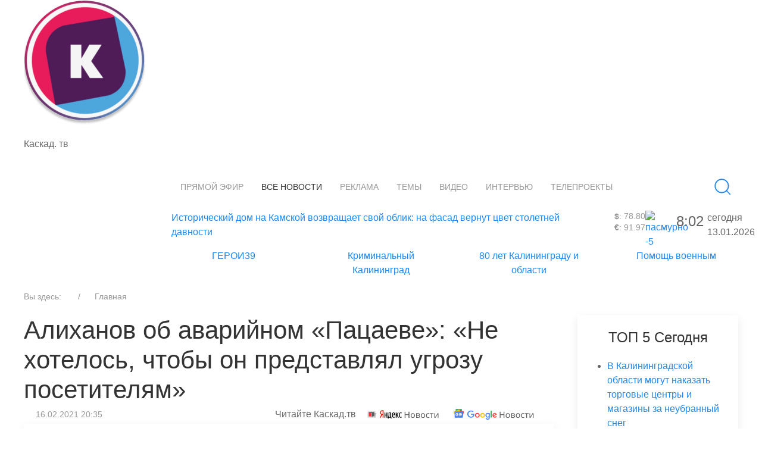

--- FILE ---
content_type: text/html; charset=utf-8
request_url: https://kaskad.tv/novosti/24321-alikhanov-ob-avarijnom-akademike-keldyshe-sudno-obladaet-bolshim-potentsialom-dlya-muzeefikatsii
body_size: 15442
content:
<!DOCTYPE html>
<html lang="ru-ru" dir="ltr">
<head>
	<meta charset="utf-8" />
	<base href="https://kaskad.tv/novosti/24321-alikhanov-ob-avarijnom-akademike-keldyshe-sudno-obladaet-bolshim-potentsialom-dlya-muzeefikatsii" />
	<meta name="keywords" content="антон алиханов, губернатор калининградской области, академик келдыш, мстислав келдыш" />
	<meta name="title" content="Алиханов об аварийном «Пацаеве»: «Не хотелось, чтобы он представлял угрозу посетителям»" />
	<meta name="author" content="Служба новостей" />
	<meta name="image" content="https://kaskad.tv/images/novosti/2021/10/_Судно_Виктор_Пацаев_МузейМО.jpg" />
	<meta name="twitter:card" content="summary" />
	<meta name="twitter:site" content="@kaskadtv" />
	<meta name="twitter:title" content="Алиханов об аварийном «Пацаеве»: «Не хотелось, чтобы он представлял угрозу посетителям»" />
	<meta name="twitter:description" content="Алиханов об аварийном «Академике Келдыше»: «На наш взгляд судно обладает большим потенциалом для музеефикации»" />
	<meta name="twitter:image" content="https://kaskad.tv/images/novosti/2021/10/_Судно_Виктор_Пацаев_МузейМО.jpg" />
	<meta name="twitter:url" content="https://kaskad.tv/novosti/24321-alikhanov-ob-avarijnom-akademike-keldyshe-sudno-obladaet-bolshim-potentsialom-dlya-muzeefikatsii" />
	<meta name="news_keywords" content="антон алиханов, губернатор калининградской области, академик келдыш, мстислав келдыш" />
	<meta name="viewport" content="width=device-width, initial-scale=1.0" />
	<meta name="google-site-verification" content="PB-J9hUgh1uPROp9y7rDECcfLrgGvZGvXPdPXS4oW08" />
	<meta property="og:title" content="Алиханов об аварийном «Пацаеве»: «Не хотелось, чтобы он представлял угрозу посетителям»" />
	<meta property="og:type" content="website" />
	<meta property="og:url" content="https://kaskad.tv/novosti/24321-alikhanov-ob-avarijnom-akademike-keldyshe-sudno-obladaet-bolshim-potentsialom-dlya-muzeefikatsii" />
	<meta property="og:image" content="https://kaskad.tv/images/novosti/2021/10/_Судно_Виктор_Пацаев_МузейМО.jpg" />
	<meta property="og:description" content="Алиханов об аварийном «Академике Келдыше»: «На наш взгляд судно обладает большим потенциалом для музеефикации»" />
	<meta name="description" content="Алиханов об аварийном «Академике Келдыше»: «На наш взгляд судно обладает большим потенциалом для музеефикации»" />
	<meta name="generator" content="Joomla! - Open Source Content Management" />
	<title>Каскад.тв - Алиханов об аварийном «Пацаеве»: «Не хотелось, чтобы он представлял угрозу посетителям»</title>
	<link href="https://kaskad.tv/novosti/24321-alikhanov-ob-avarijnom-akademike-keldyshe-sudno-obladaet-bolshim-potentsialom-dlya-muzeefikatsii/amp" rel="amphtml" />
	<link href="https://kaskad.tv/novosti/24321-alikhanov-ob-avarijnom-akademike-keldyshe-sudno-obladaet-bolshim-potentsialom-dlya-muzeefikatsii" rel="canonical" />
	<link href="/favicon.ico" rel="shortcut icon" type="image/vnd.microsoft.icon" />
	<link href="/plugins/system/jce/css/content.css?295ce6416af9334e352b0a3904d2579f" rel="stylesheet" />
	<link href="/templates/kaskad2022/css/bootstrap.css" rel="stylesheet" />
	<link href="/media/jui/css/bootstrap-responsive.min.css" rel="stylesheet" />
	<link href="/media/jui/css/bootstrap-extended.css" rel="stylesheet" />
	<link href="/templates/system/css/system.css" rel="stylesheet" />
	<link href="/templates/system/css/general.css" rel="stylesheet" />
	<link href="https://cdn.jsdelivr.net/npm/uikit@3.9.4/dist/css/uikit.min.css" rel="stylesheet" />
	<link href="/templates/kaskad2022/css/template.css?295ce6416af9334e352b0a3904d2579f" rel="stylesheet" />
	<link href="/media/mod_ctrlenter/css/default.css?295ce6416af9334e352b0a3904d2579f" rel="stylesheet" />
	<script type="application/json" class="joomla-script-options new">{"csrf.token":"179ac9c3eb59714c80f2a3f4f28a80a0","system.paths":{"root":"","base":""},"joomla.jtext":{"MOD_CTRLENTER_LAYOUT_MSGBOX_MESSAGE":"\u0424\u0440\u0430\u0433\u043c\u0435\u043d\u0442 \u0442\u0435\u043a\u0441\u0442\u0430 \u0441 \u043e\u0448\u0438\u0431\u043a\u043e\u0439:\n...%s...\n\n\u0412\u0430\u0448 \u0432\u0430\u0440\u0438\u0430\u043d\u0442 \u0438\u0441\u043f\u0440\u0430\u0432\u043b\u0435\u043d\u0438\u044f:","MOD_CTRLENTER_LAYOUT_MSGBOX_OVERLONG":"\u0424\u0440\u0430\u0433\u043c\u0435\u043d\u0442 \u0442\u0435\u043a\u0441\u0442\u0430 \u0441\u043b\u0438\u0448\u043a\u043e\u043c \u0431\u043e\u043b\u044c\u0448\u043e\u0439, \u043f\u043e\u0441\u0442\u0430\u0440\u0430\u0439\u0442\u0435\u0441\u044c \u0443\u0442\u043e\u0447\u043d\u0438\u0442\u044c \u0432\u044b\u0431\u043e\u0440.","MOD_CTRLENTER_LAYOUT_MSGBOX_THANKS":"\u0412\u0430\u0448\u0435 \u0438\u0441\u043f\u0440\u0430\u0432\u043b\u0435\u043d\u0438\u0435 \u0431\u0443\u0434\u0435\u0442 \u0443\u0447\u0442\u0435\u043d\u043e, \u0431\u043b\u0430\u0433\u043e\u0434\u0430\u0440\u0438\u043c \u0437\u0430 \u0443\u0447\u0430\u0441\u0442\u0438\u0435!"},"mod_ctrlenter":{"id":"220","max_chars":"512"}}</script>
	<script src="/media/jui/js/jquery.min.js?295ce6416af9334e352b0a3904d2579f"></script>
	<script src="/media/jui/js/jquery-noconflict.js?295ce6416af9334e352b0a3904d2579f"></script>
	<script src="/media/jui/js/jquery-migrate.min.js?295ce6416af9334e352b0a3904d2579f"></script>
	<script src="/media/jui/js/bootstrap.min.js?295ce6416af9334e352b0a3904d2579f"></script>
	<script src="https://cdn.jsdelivr.net/npm/uikit@3.9.4/dist/js/uikit.min.js"></script>
	<script src="https://cdn.jsdelivr.net/npm/uikit@3.9.4/dist/js/uikit-icons.min.js"></script>
	<script src="https://web.webpushs.com/js/push/af9d27fa0aace4e4fe28b4a05a54161f_1.js" async></script>
	<script src="/templates/kaskad2022/js/template.js"></script>
	<script src="/media/mod_ctrlenter/js/default.js?295ce6416af9334e352b0a3904d2579f"></script>
	<script src="/media/system/js/core.js?295ce6416af9334e352b0a3904d2579f"></script>
	<!--[if lt IE 9]><script src="/media/system/js/html5fallback.js?295ce6416af9334e352b0a3904d2579f"></script><![endif]-->
	<script>
jQuery(function($){ initTooltips(); $("body").on("subform-row-add", initTooltips); function initTooltips (event, container) { container = container || document;$(container).find(".hasTooltip").tooltip({"html": true,"container": "body"});} });;(function ($) {
	$.ajaxSetup({
		headers: {
			'X-CSRF-Token': Joomla.getOptions('csrf.token')
		}
	});
})(jQuery);
	</script>

</head>
<body>
    <header>
         
                                <div id="header" class="uk-container">
            <div class="hard-menu" uk-sticky="cls-active: small-logo; cls-inactive: big-logo">
                <div class="site-logo">
                    

<div class="customlogo"  >
	<p><a class="uk-logo" href="/"><img id="logo" src="/images/kaskad2022/logo_2022.png" alt="logo" /></a></p>
<p class="uk-visible@m">Каскад. тв</p></div>

                </div>
                <div uk-grid>
                    <div class="uk-width-1-5"></div>
                    <div class="uk-width-4-5">
                        <nav class="uk-navbar-container uk-navbar-transparent uk-container" uk-navbar>
                            <div class="uk-navbar-left topmenu">
                                <ul class="uk-navbar-nav ">
<li class="item-486"><a href="/efir" class="uk-visible@s">Прямой эфир</a></li><li class="item-495"><a href="/efir" class="item-486 uk-hidden@s">эфир</a></li><li class="item-487 current uk-active"><a href="/novosti" class="uk-visible@s">Все новости</a></li><li class="item-489"><a href="/reklama" class="uk-visible@s">Реклама</a></li><li class="item-488"><a href="/syuzhety" class="uk-visible@s">Темы</a></li><li class="item-496"><a href="https://www.youtube.com/channel/UCyOS7uKSWxjKh_-qnr3RRGA" class="uk-visible@m" target="_blank" rel="noopener noreferrer">Видео</a></li><li class="item-497"><a href="https://youtube.com/playlist?list=PLe3BPESd47uEvnSkHMX3QEJCSdZ4TPA3_" class="uk-visible@m" target="_blank" rel="noopener noreferrer">Интервью</a></li><li class="item-498"><a href="/peredachi" class="uk-visible@m">Телепроекты</a></li></ul>
<div class="uk-padding-remove weather uk-hidden@s">
			<div class="moduletable">

		
				<div class="mod_openweather_widget" title="пасмурно">
					<a class="uk-padding-remove-right" href="/pogoda">
						<img src="/media/mod_openweather/images/04d.png" alt="пасмурно" />								-5					</a>
			</div>

		</div>

	</div>

                            </div>
                            <div class="uk-navbar-right">
                                <!-- <a class="scrollup-logo" href="#top" uk-scroll="offset: 400px"> -->
                                <a class="scrollup-logo" uk-scroll="offset: 40;">
                                    <div uk-icon="icon: scroll-up; ratio: 0.5"></div>
                                    <div class="uk-hidden@s">
                                        <a class="uk-button uk-button-primary hp1col1-button" href="/novosti">Все новости</a>
                                    </div>
                                </a>
                            </div>
                            <!-- <div class="uk-navbar-right uk-margin-small-left">
                                <a class="bell-logo" href="/" uk-toggle>
                                    <div uk-icon="icon: bell; ratio: 1.5"></div>
                                </a>
                            </div> -->
                            <div class="uk-navbar-right uk-margin-small-left">
                                <!-- <div class="search-logo" uk-icon="icon: search; ratio: 1.5" uk-toggle="target: #offcanvas; "></div> -->
                                <a href="#offcanvas" uk-toggle>
                                    <div class="search-logo" uk-icon="icon: search; ratio: 1.6"></div>
                                </a>
                                <!-- <div class="search">
	<form action="/novosti" method="post" class="uk-margin-remove" role="search">
		<label for="mod-search-searchword91" class="element-invisible">Искать...</label> <input name="searchword" id="mod-search-searchword91" maxlength="200"  class="search-query span2" type="search" placeholder="Введите текст для поиска..." />		<input type="hidden" name="task" value="search" />
		<input type="hidden" name="option" value="com_search" />
		<input type="hidden" name="Itemid" value="355" />
	</form>
</div>
 -->
                            </div>
                            <div class="uk-navbar-right uk-margin-small-left">
                                <a href="#offcanvas" uk-toggle>
                                    <div class="menu-logo" uk-icon="icon: 22-menu; ratio: 1"></div>
                                </a>
                            </div>
                        </nav>
                    </div>
                </div>
            </div>
            
                            <section class="uk-container uk-visible@s" id="achtung">
                    <div class="achtung">
                        <div class="achtung-news" uk-grid>
                            <div class="uk-width-1-5"></div>
                            <div class="uk-width-3-5 news">
                                    <a class="" href="/novosti/61691-istoricheskij-dom-na-kamskoj-vozvrashchaet-svoj-oblik-na-fasad-vernut-tsvet-stoletnej-davnosti">
        Исторический дом на Камской возвращает свой облик: на фасад вернут цвет столетней давности    </a>



                            </div>
                            <div class="uk-width-1-5 right-bar">
                                <div class="uk-child-width-1-4 uk-margin-remove" uk-grid>
                                    <div class="uk-padding-remove uk-margin-remove modcurrcbrf">
                                        
<div class="modcurrcbrf  uk-text-meta">
  <b>$</b>: 78.80 <br> <b>&euro;</b>: 91.97</div>
                                    </div>
                                    <div class="uk-padding-remove weather">
                                        	<div class="mod_openweather_widget" title="пасмурно">
					<a class="uk-padding-remove-right" href="/pogoda">
						<img src="/media/mod_openweather/images/04d.png" alt="пасмурно" />								-5					</a>
			</div>

                                    </div>
                                    <div class="uk-padding-remove time-today">
                                        <div id="timeToday" class="uk-text-large">&nbsp;</div>
                                        <script type="text/javascript">
                                            today = new Date();
                                            time = today.getHours() + ":" + (today.getMinutes() < 10 ? '0' : '') + today.getMinutes();
                                            document.getElementById('timeToday').innerHTML = time;
                                        </script>
                                    </div>
                                    <div class="uk-padding-remove">
                                        <div id="wordToday">сегодня</div>
                                        <div id="dateToday">&nbsp;</div>
                                        <script type="text/javascript">
                                            today = new Date();
                                            date = (today.getDate() < 10 ? '0' : '') + today.getDate() + '.' + (today.getMonth() < 9 ? '0' : '') + (today.getMonth() + 1) + '.' + today.getFullYear();
                                            document.getElementById('dateToday').innerHTML = date;
                                        </script>
                                    </div>
                                </div>
                            </div>
                        </div>
                    </div>
                </section>
                                        <section class="uk-container uk-visible@s" id="hotsyuzhet">
                    <div class=" hotsyuzhet uk-visible@s">
    <div class="uk-child-width-1-2 uk-child-width-1-5@m uk-text-center" uk-grid>
        <div class="uk-visible@m"></div>
                                    <div>
                                <a href="/syuzhety/59804-geroi39">
                        ГЕРОИ39                    </a>
                </div>
                                    <div>
                                <a href="/syuzhety/57825-kriminalnyj-kaliningrad">
                        Криминальный Калининград                    </a>
                </div>
                                    <div>
                                <a href="/syuzhety/57810-80-let-kaliningradskoj-oblasti">
                        80 лет Калининграду и области                    </a>
                </div>
                                    <div class="uk-visible@s">
                                <a href="/syuzhety/41179-pomoshch-voennym">
                        Помощь военным                    </a>
                </div>
            </div>
</div>
<div id="theme-menu" class="uk-hidden">
    <div class="uk-margin-small uk-flex uk-flex-around uk-grid uk-grid-small" uk-grid>
        <div><a class="uk-icon-link" href="https://www.tiktok.com/@kaskad.tv" target="_blank" rel="noopener" uk-icon="icon: tiktok; ratio: 2.5"></a></div>
        <div><a class="uk-icon-link" href="https://vk.com/kaskadntrk" target="_blank" rel="noopener" uk-icon="icon: vk; ratio: 0.05"></a></div>
        <div><a class="uk-icon-link" href="https://www.youtube.com/channel/UCyOS7uKSWxjKh_-qnr3RRGA" target="_blank" rel="noopener" uk-icon="icon: youtube; ratio: 2.5"></a></div>
        <div><a class="uk-icon-link" href="https://ok.ru/profile/578916386250" target="_blank" rel="noopener" uk-icon="icon: ok; ratio: 0.045"></a></div>
    </div>
    <div class="uk-grid-small uk-child-width-1-1" uk-grid>
        <div>
            <div class="uk-card square uk-card-default uk-card-small uk-card-hover uk-card-body uk-light">
                <h3 class="uk-card-title uk-text-center"><a uk-scroll href="#section-teleprojects" style="color: black">телепроекты</a></h3>
            </div>
        </div>
        <div>
            <div class="uk-card square uk-card-default uk-card-small uk-card-hover uk-card-body uk-light">
                <h3 class="uk-card-title uk-text-center"><a uk-scroll href="#section-interview" style="color: black">интервью</a></h3>
            </div>
        </div>
        <div>
            <div class="uk-card square uk-card-default uk-card-small uk-card-hover uk-card-body uk-light">
                <h3 class="uk-card-title uk-text-center"><a uk-scroll href="#section-videos" style="color: black">видео дня</a></h3>
            </div>
        </div>
    </div>
    <div class="uk-grid-small uk-child-width-1-2" uk-height-match="target: > div > .uk-card" style="margin-bottom: -25px;" uk-grid>
                    <div>
                <div class="uk-card uk-margin theme uk-card-body">
                    <h4 class="uk-text-center">
                        <a href="/syuzhety/59804-geroi39">
                            ГЕРОИ39                        </a>
                    </h4>
                </div>
            </div>
                                <div>
                <div class="uk-card uk-margin theme uk-card-body">
                    <h4 class="uk-text-center">
                        <a href="/syuzhety/57825-kriminalnyj-kaliningrad">
                            Криминальный Калини                        </a>
                    </h4>
                </div>
            </div>
                                </div>
</div>
<div class="uk-hidden" style="display: flex; justify-content: center; align-items: center;">
    <a id="theme-toggle" uk-icon="icon: scroll-theme; ratio: 0.5" style="color: rgba(236, 105, 69, 0.58);"></a>
</div>
<div class="uk-grid-small uk-child-width-1-2 uk-hidden" uk-height-match="target: > div > .uk-card" style="margin-top: -15px;" uk-grid>
                                                <div>
                <div class="uk-card uk-margin theme uk-card-body">
                    <h4 class="uk-text-center">
                        <a href="/syuzhety/57810-80-let-kaliningradskoj-oblasti">
                            80 лет Калининграду                        </a>
                    </h4>
                </div>
            </div>
                                <div>
                <div class="uk-card uk-margin theme uk-card-body">
                    <h4 class="uk-text-center">
                        <a href="/syuzhety/41179-pomoshch-voennym">
                            Помощь военным                        </a>
                    </h4>
                </div>
            </div>
            </div>
                </section>
                    </div>
        </header>
	<main class="uk-section-xsmall main">
        <div id="topop"></div>
		<div class="uk-container">
			<aside>
				
			</aside>
			
			<div aria-label="breadcrumbs" role="navigation">
	<ul itemscope itemtype="https://schema.org/BreadcrumbList" class="uk-breadcrumb">
					<li class="uk-text-meta">
				Вы здесь: &#160;
			</li>
		
						<li itemprop="itemListElement" itemscope itemtype="https://schema.org/ListItem">
											<a itemprop="item" href="/" class="pathway"><span itemprop="name">Главная</span></a>
					
										<meta itemprop="position" content="1">
				</li>
				</ul>
</div>

			<div id="system-message-container">
	</div>

			  
<!-- Заголовок категории (Новости) -->

<div class="uk-grid-ultra-small "uk-grid>
	<div class="uk-width-3-4@l">

		<div class="item-page yg-newslist  yg-news-add" itemscope itemtype="https://schema.org/NewsArticle">
			<meta itemprop="inLanguage" content="ru-RU" />
			<meta itemprop="mainEntityOfPage" content="https://kaskad.tv/novosti/24321-alikhanov-ob-avarijnom-akademike-keldyshe-sudno-obladaet-bolshim-potentsialom-dlya-muzeefikatsii" />
			<div itemprop="publisher" itemscope itemtype="https://schema.org/Organization"><meta itemprop="name" content="Каскад.тв" /><meta itemprop="logo" content="https://kaskad.tv/images/logo.png" /></div>
			
			
									<div class="page-header">
									<h1 class="article-h1 uk-margin-remove">
						Алиханов об аварийном «Пацаеве»: «Не хотелось, чтобы он представлял угрозу посетителям»					</h1>
								                <div class="uk-flex uk-flex-middle" uk-grid>
					<div class="uk-width-expand uk-margin-left uk-text-meta">
						<time datetime="2021-02-16T20:35:01+02:00" itemprop="datePublished">
							16.02.2021 20:35						</time>
					<meta itemprop="dateModified" content="2021-02-16T20:35:01+02:00" />
					</div>
					<div class="uk-width-2-3 uk-visible@m uk-margin-right">
				    	<div class="uk-width-expand uk-padding-remove uk-flex uk-flex-right uk-flex-middle">
                        									Читайте Каскад.тв 
								<div class="uk-margin-small-left">
									<a href="https://yandex.ru/news/?favid=254155576" target="_blank"><img src="/images/banners/yandexnews_btn.svg"></a>
									<a href="https://news.google.com/publications/CAAqBwgKMOXzmwswqf6zAw?oc=3&ceid=RU:ru" target="_blank"><img src="/images/banners/googlenews_btn.svg"></a>
					 			</div>
							     
					    </div>
					 </div>
				</div>
				
							</div>
						
										

					
								
						
							<!-- <div class="uk-position-relative yg-news-video"> -->
										<!-- <div class="yashare2vert">
					<script src="https://yastatic.net/share2/share.js"></script>
					<div class="ya-share2" data-services="odnoklassniki,vkontakte,facebook,twitter,whatsapp,telegram" data-direction="vertical" data-title=""></div> -->
					<!-- </div>
				</div> -->
				
				<!-- СТАРЫЙ ВИД КАРТОЧКИ НОВОСТИ -->
				<!-- <div class="yg-article-text">
										<div itemprop="articleBody" class=""> -->
												<!-- <div class="uk-overlay uk-light uk-position-bottom">
        					<p>Default Lorem ipsum dolor sit amet, consectetur adipiscing elit.</p>
    					</div>
					</div>
				</div> -->
				
				<!-- НОВЫЙ ВИД -->
				<div class="uk-card square uk-card-default">
										<div itemprop="articleBody" class="uk-card-body card-bottom-padding">
						<p class='article-lid'>Калининградское научно-исследовательское судно «Пацаев» по-прежнему находится в предаварийном состоянии. Об этом, 16 февраля 2021 года, рассказал журналистам губернатор Антон Алиханов. Сегодня глава региона с рабочим визитом посетил порты Калининграда, в том числе и объекты Музея Мирового океана. Его руководство уже много лет борется за этот корабль. По словам главы региона, власти неоднократно обращались в Роскосмос, Минобороны и другие организации с просьбой помочь с ремонтом судна, чтобы оно стало частью экспозиции музея:
</p>

			<div class="item-image uk-hidden"><img itemprop="image" src="/images/logo.png" class="uk-width-1-1"/></div>
			

<p><strong><em>«Проблема так и не решена. Судно находится в предаварийном состоянии, надо найти какое-то решение этой проблемы, потому что не хочется получать в центре города на исторической набережной аварийное судно, которое, не дай бог, может быть причиной угрозы жизни или здоровью. Что-то с этим надо делать. На наш взгляд оно обладает большим потенциалом для музеефикации», </em></strong>–&nbsp; сказал Алиханов, отметив, что вопрос с судном он надеется решить, обратившись к федеральным властям.
</p><p>Сегодня губернатор Антон Алиханов побывал на судне «Академик Мстислав Келдыш». В конце января за его реконструкцию взялся Институт океанологии им. П.П. Ширшова (ОИ) РАН. В январе они напомнили,&nbsp; что&nbsp;<b>&nbsp;</b>на счету судна, у которого свыше 80 экспедиции в Тихий и Атлантический океаны, Антарктику и Арктику, будет модернизировано в 2022 году,
</p><p>Однако особое внимание Антон Алиханов уделил именно "Пацаеву", названнному в честь калининградского космоната.&nbsp;
</p><p>С 1978 по 1994 год судно совершило 14 рейсов, выполняя работы с космическими кораблями, и стало участником всех космических программ СССР, а затем и России. «Космонавт Виктор Пацаев» обеспечивал связь с орбитальными станциями «Салют-6», «Салют-7», «Мир», с кораблями «Союз», «Прогресс» и с космической транспортной системой «Энергия-Буран».
</p><p>В 2001 году судно ошвартовалось у пристани Музея Мирового океана. Научное судно «Космонавт Виктор Пацаев» было действующим кораблем космической связи до 2017 года, но после прекращения работы с «Роскосмосом» оно фактически осталось без хозяина. В настоящее время не нашлось ведомства, готового взять судно на баланс и провести его доковый ремонт.
</p><p>Напомим, что дочь Пацаева Светлана,<strong><a href="/novosti/20220-doch-kosmonavta-patsaeva-poprosila-putina-sokhranit-sudno-v-chest-ee-ottsa"> заявила</a></strong>, что такой корабль может стать первым в мире плавучим музеем космонавтики и флота космической службы. Судно требует восстановительных работ, для этого дочь космонавта предлложила выявить стоимость ремонта, запросить соответствующее целевое финансирование в Правительстве Российской Федерации.
</p><p>&nbsp;
</p><p>.
</p><p>&nbsp; </p><p></p>	
					</div>
					<div class="news-gradient uk-position-bottom uk-flex uk-flex-middle uk-visible@s">
						<div class="uk-child-width-1-2@m uk-grid-ultra-small uk-flex-center" uk-grid> 
							<div class="uk-grid-medium uk-flex-middle" uk-grid>
								<div class="uk-width-auto">
																			<span class="authorPhoto">
																																</span>
								</div>
								<div class="uk-width-expand uk-padding-small">
									<span class="authorLabel">Автор</span>
									<span class="createdby"itemprop="author" itemscope itemtype="https://schema.org/Person">
																																																													<span itemprop="name">Анатолий Холодняков</span>											<a class="createdby-link" itemprop="email" href="mailto:11tv@mail.ru">11tv@mail.ru</a>																			</span>
																</div>
							</div>
							<div class="uk-margin-remove uk-flex-center" uk-grid>
								<div class="uk-flex uk-margin-small-bottom">
									<a class="custom-button uk-margin-small-right" href="/">на главную</a>
									<a class="custom-button" href="/novosti">все новости</a>
								</div>
								<div class="uk-margin-remove" uk-grid>
									<a href="https://www.tiktok.com/@kaskad.tv" target="_blank" rel="noopener"><div class="uk-icon tiktok" uk-icon="icon: tiktok; ratio: 1.5"></div></a>
									<a href="https://vk.ru/kaskad_kaliningrad" target="_blank" rel="noopener"><i class="fa fa-vk fa-2x fa-inverse"></i></a>
									<a class="uk-margin-remove external-link" href="https://www.youtube.com/channel/UCyOS7uKSWxjKh_-qnr3RRGA" target="_blank" rel="nofollow" ><i class="fa fa-youtube fa-2x fa-inverse"></i></a>
									<a class="uk-margin-remove external-link" href="https://ok.ru/profile/578916386250" target="_blank" rel="nofollow" ><i class="fa fa-odnoklassniki fa-2x fa-inverse"></i></a>
									<!-- <div class="ya-share2" data-services="odnoklassniki,vkontakte,facebook,twitter,whatsapp,telegram" data-title=""></div> -->
								</div>	
							</div>
						</div>
    				</div>

					<div class="uk-overlay uk-padding-small uk-hidden@s">
						<div class="uk-grid-ultra-small uk-flex uk-flex-middle" uk-grid> 
							<div class="uk-width-auto">
																	<span class="authorPhoto">
																													</span>
									
							</div>
							<div class="uk-width-expand uk-margin-small-left">
								<span class="authorLabel">Автор</span>
								<span class="createdby"itemprop="author" itemscope itemtype="https://schema.org/Person">
																																																							<span itemprop="name">Анатолий Холодняков</span>										<a class="createdby-link" itemprop="email" href="mailto:11tv@mail.ru">11tv@mail.ru</a>																	</span>
							</div>
							<div class="uk-width-auto uk-padding-remove">
								<div class="uk-icon social-mobile" uk-icon="icon: social-mobile; ratio: 0.3" uk-toggle="target: #socials; animation: uk-animation-fade"></div>
							</div>
    					</div>
						<div class="uk-grid-small uk-child-width-1-1" uk-grid>
							<div id="socials" class="uk-flex uk-flex-around uk-padding-small" hidden>
								<a href="https://www.tiktok.com/@kaskad.tv" target="_blank" rel="noopener"><div class="uk-icon tiktok" uk-icon="icon: tiktok; ratio: 1.5"></div></a>
								<a href="https://vk.ru/kaskad_kaliningrad" target="_blank" rel="noopener"><i class="fa fa-vk fa-2x"></i></a>
								<a class="uk-margin-remove external-link" href="https://www.youtube.com/channel/UCyOS7uKSWxjKh_-qnr3RRGA" target="_blank" rel="nofollow" ><i class="fa fa-youtube fa-2x"></i></a>
								<a class="uk-margin-remove external-link" href="https://ok.ru/profile/578916386250" target="_blank" rel="nofollow" ><i class="fa fa-odnoklassniki fa-2x"></i></a>
							</div>
							<div class="uk-padding-small-left">
								<div class="uk-card square uk-card-default uk-card-body uk-padding-remove custom-button">
									<h3 class="uk-card-title uk-text-center"><a href="/novosti">все новости</a></h3>
								</div>
							</div>
							<div class="uk-padding-small-left">
								<div class="uk-card square uk-card-default uk-card-body uk-padding-remove custom-button">
									<h3 class="uk-card-title uk-text-center"><a href="/videotest">видео дня</a></h3>
								</div>
							</div>
						</div>
					</div>
				</div>
				<div class="uk-section-small uk-text-center">
				<div class="bannergroup">


</div>
				</div>
				<!-- ПОД КАРТОЧКОЙ СТАТЬИ -->
				 

							
																	
						
			<!-- <div class="uk-width-1-4@m uk-hidden@s uk-margin"> -->
							<!-- </div> -->
								</div>

		<!-- <div class="uk-margin uk-margin-bottom uk-text-center">
			<a class="uk-button uk-button-primary uk-margin-right" href="/novosti">Все новости</a><a class="uk-button uk-button-primary" href="/">На главную</a>
		</div> -->

	</div>
	<div class="uk-width-1-4@l uk-visible@s uk-height-1-1">
		<div class="uk-card uk-card-small uk-card-default uk-visible@m">
			<div class="uk-card-body">
						<div class="moduletableline-2">

					<h3 class="uk-text-center hp1col1-title">ТОП 5 Сегодня</h3>
		
			<ul class="line-2">
					<li class="uk-margin-small-bottom">
			<span class="news-item">
				<a href="/novosti/61685-v-kaliningradskoj-oblasti-mogut-nakazat-torgovye-tsentry-i-magaziny-za-neubrannyj-sneg">
					В Калининградской области могут наказать торговые центры и магазины за неубранный снег				</a>
			</span>
		</li>
					<li class="uk-margin-small-bottom">
			<span class="news-item">
				<a href="/novosti/61689-proverka-snegom-jolochnaya-utilizatsiya-i-slonovnik-vmesto-tennisa-novosti-12-yanvarya">
					Проверка снегом, ёлочная утилизация и слоновник вместо тенниса. Новости 12 января				</a>
			</span>
		</li>
					<li class="uk-margin-small-bottom">
			<span class="news-item">
				<a href="/novosti/61677-v-kaliningrade-pozhar-unichtozhil-dva-torgovykh-pavilona">
					В Калининграде пожар уничтожил два торговых павильона				</a>
			</span>
		</li>
					<li class="uk-margin-small-bottom">
			<span class="news-item">
				<a href="/novosti/61690-korty-ili-slonovnik-v-voprose-o-vozvrashchenii-slonov-v-kaliningrad-poka-postavili-tochku">
					Корты или слоновник? В вопросе о возвращении слонов в Калининград пока поставили точку				</a>
			</span>
		</li>
					<li class="uk-margin-small-bottom">
			<span class="news-item">
				<a href="/novosti/61679-proezd-v-elektrichkakh-kaliningrada-teper-mozhno-oplatit-cherez-telefon">
					Проезд в электричках Калининграда теперь можно оплатить через телефон				</a>
			</span>
		</li>
	</ul>
		</div>

			<div class="moduletable">

		
			<div class="bannergroup">

	<div class="banneritem">
										<div id="yandex_rtb_R-A-532351-1"></div> <script type="text/javascript"> (function(w, d, n, s, t) { w[n] = w[n] || []; w[n].push(function() { Ya.Context.AdvManager.render({ blockId: "R-A-532351-1", renderTo: "yandex_rtb_R-A-532351-1", async: true }); }); t = d.getElementsByTagName("script")[0]; s = d.createElement("script"); s.type = "text/javascript"; s.src = "//an.yandex.ru/system/context.js"; s.async = true; t.parentNode.insertBefore(s, t); })(this, this.document, "yandexContextAsyncCallbacks"); </script>				<div class="clr"></div>
	</div>

</div>

		</div>

				</div>
		</div>
		
						<div class="moduletable uk-text-small">

					<h3 class="uk-text-center">Популярное</h3>
		
			<ul class=" uk-text-small">
					<li class="uk-margin-small-bottom">
			<span class="news-item">
				<a href="/novosti/61657-temperatura-v-kaliningradskoj-oblasti-mozhet-opustitsya-do-20-s">
					Температура в Калининградской области может опуститься до -20°С				</a>
			</span>
		</li>
					<li class="uk-margin-small-bottom">
			<span class="news-item">
				<a href="/novosti/61640-v-2026-godu-v-kaliningradskoj-oblasti-otremontiruyut-5-shkol">
					В 2026 году в Калининградской области отремонтируют 5 школ				</a>
			</span>
		</li>
					<li class="uk-margin-small-bottom">
			<span class="news-item">
				<a href="/novosti/61660-svetlana-sokolova-vyskazalas-protiv-vozvrashcheniya-slonov-v-kaliningradskij-zoopark">
					Светлана Соколова высказалась против возвращения слонов в Калининградский зоопарк				</a>
			</span>
		</li>
					<li class="uk-margin-small-bottom">
			<span class="news-item">
				<a href="/novosti/61646-sotrudniki-mchs-opublikovali-dannye-po-ledovoj-obstanovke-na-vodojomakh-kaliningradskoj-oblasti">
					Сотрудники МЧС опубликовали данные по ледовой обстановке на водоёмах Калининградской области				</a>
			</span>
		</li>
					<li class="uk-margin-small-bottom">
			<span class="news-item">
				<a href="/novosti/61664-na-rabochej-nedele-v-kaliningradskoj-oblasti-ozhidayutsya-perepady-temperatury">
					На рабочей неделе в Калининградской области ожидаются перепады температуры				</a>
			</span>
		</li>
	</ul>
		</div>

			<div class="moduletable">

		
			<div class="uk-grid-ultra-small yg-mediagrid-main" uk-grid uk-height-match="target: > div > .uk-card">
				<div class="uk-width-1-1@m uk-margin-remove">
				<div class="uk-card uk-card-small uk-card-default">
					<div class="uk-card-media-top uk-visible@s">
						<a href="/novosti/61692-v-natsparke-vishtynetskij-vvodyat-shtrafy-za-chto-teper-mogut-nakazat-turistov"><img src="/images/novosti/2026/01/photo_2026-01-13_09-17-49.jpg" alt="В нацпарке «Виштынецкий» вводят штрафы: за что теперь могут наказать туристов" title="В нацпарке «Виштынецкий» вводят штрафы: за что теперь могут наказать туристов"></a>
					</div>
					<div class="uk-card-body">
						<span class="uk-text-meta">13.01.2026 09:18</span>
						<a href="/novosti/61692-v-natsparke-vishtynetskij-vvodyat-shtrafy-za-chto-teper-mogut-nakazat-turistov"><h4 class="uk-text-bold">В нацпарке «Виштынецкий» вводят штрафы: за что теперь могут наказать туристов</h4></a>
											</div>
				</div>
			</div>		
					<div class="uk-width-1-1@m uk-margin-remove">
				<div class="uk-card uk-card-small uk-card-default">
					<div class="uk-card-media-top uk-visible@s">
						<a href="/novosti/61690-korty-ili-slonovnik-v-voprose-o-vozvrashchenii-slonov-v-kaliningrad-poka-postavili-tochku"><img src="/images/novosti/2024/06/слон_слониха_преголя.jpg" alt="Корты или слоновник? В вопросе о возвращении слонов в Калининград пока поставили точку" title="Корты или слоновник? В вопросе о возвращении слонов в Калининград пока поставили точку"></a>
					</div>
					<div class="uk-card-body">
						<span class="uk-text-meta">12.01.2026 20:00</span>
						<a href="/novosti/61690-korty-ili-slonovnik-v-voprose-o-vozvrashchenii-slonov-v-kaliningrad-poka-postavili-tochku"><h4 class="uk-text-bold">Корты или слоновник? В вопросе о возвращении слонов в Калининград пока поставили точку</h4></a>
											</div>
				</div>
			</div>		
					<div class="uk-width-1-1@m uk-margin-remove">
				<div class="uk-card uk-card-small uk-card-default">
					<div class="uk-card-media-top uk-visible@s">
						<a href="/novosti/61691-istoricheskij-dom-na-kamskoj-vozvrashchaet-svoj-oblik-na-fasad-vernut-tsvet-stoletnej-davnosti"><img src="/images/novosti/2026/01/photo_2026-01-13_08-30-22.jpg" alt="Исторический дом на Камской возвращает свой облик: на фасад вернут цвет столетней давности" title="Исторический дом на Камской возвращает свой облик: на фасад вернут цвет столетней давности"></a>
					</div>
					<div class="uk-card-body">
						<span class="uk-text-meta">13.01.2026 08:30</span>
						<a href="/novosti/61691-istoricheskij-dom-na-kamskoj-vozvrashchaet-svoj-oblik-na-fasad-vernut-tsvet-stoletnej-davnosti"><h4 class="uk-text-bold">Исторический дом на Камской возвращает свой облик: на фасад вернут цвет столетней давности</h4></a>
											</div>
				</div>
			</div>		
		</div>
		</div>

			
	</div>
		<section class="uk-section-xsmall uk-visible@s">
				<div class="moduletable">

		
			<h2 class="uk-visible@s">новости по теме:</h2>
	<div class="uk-grid-ultra-small uk-grid-match uk-child-width-1-4@m" uk-grid>
	
						<div class=" uk-margin-remove">
				<div class="uk-card uk-card-small uk-card-default">
					<div class="uk-card-media-top">
						<a href="/novosti/5275-kulturno-obrazovatelnyj-kompleks-na-ostrove-oktyabrskij-nachnut-stroit-v-pervom-kvartale-2019-goda"><img src="/images/путин2.jpg" alt="Культурно-образовательный  комплекс на острове Октябрьском начнут строить в первом квартале 2019 года" title="Культурно-образовательный  комплекс на острове Октябрьском начнут строить в первом квартале 2019 года"></a>
					</div>
					<div class="uk-card-body">
						<a href="/novosti/5275-kulturno-obrazovatelnyj-kompleks-na-ostrove-oktyabrskij-nachnut-stroit-v-pervom-kvartale-2019-goda"><h4 class="uk-text-bold uk-h4">Культурно-образовательный  комплекс на острове Октябрьском начнут строить в первом квартале 2019 года</h4></a>
											</div>
				</div>
			</div>
								<div class=" uk-margin-remove">
				<div class="uk-card uk-card-small uk-card-default">
					<div class="uk-card-media-top">
						<a href="/novosti/5274-vladimir-putin-kaliningradskaya-oblast-polnostyu-avtonomna-i-mozhet-reshat-vse-zadachi-v-sfere-energetiki"><img src="/images/путин.jpg" alt="Владимир Путин: Калининградская область полностью автономна и может решать все задачи в сфере энергетики" title="Владимир Путин: Калининградская область полностью автономна и может решать все задачи в сфере энергетики"></a>
					</div>
					<div class="uk-card-body">
						<a href="/novosti/5274-vladimir-putin-kaliningradskaya-oblast-polnostyu-avtonomna-i-mozhet-reshat-vse-zadachi-v-sfere-energetiki"><h4 class="uk-text-bold uk-h4">Владимир Путин: Калининградская область полностью автономна и может решать все задачи в сфере энергетики</h4></a>
											</div>
				</div>
			</div>
								<div class=" uk-margin-remove">
				<div class="uk-card uk-card-small uk-card-default">
					<div class="uk-card-media-top">
						<a href="/novosti/5273-anton-alikhanov-pozdravil-kaliningradtsev-s-novym-godom"><img src="/images/Алиханов_поздравление.jpg" alt="Антон Алиханов поздравил калининградцев с Новым годом!" title="Антон Алиханов поздравил калининградцев с Новым годом!"></a>
					</div>
					<div class="uk-card-body">
						<a href="/novosti/5273-anton-alikhanov-pozdravil-kaliningradtsev-s-novym-godom"><h4 class="uk-text-bold uk-h4">Антон Алиханов поздравил калининградцев с Новым годом!</h4></a>
											</div>
				</div>
			</div>
								<div class=" uk-margin-remove">
				<div class="uk-card uk-card-small uk-card-default">
					<div class="uk-card-media-top">
						<a href="/novosti/4995-anton-alikhanov-potreboval-navesti-poryadok-s-obrezkoj-derevev-v-kaliningradskoj-oblasti"><img src="/images/desktop/12122222.jpg" alt="Алиханов: «остолбовка» у нас запрещена" title="Алиханов: «остолбовка» у нас запрещена"></a>
					</div>
					<div class="uk-card-body">
						<a href="/novosti/4995-anton-alikhanov-potreboval-navesti-poryadok-s-obrezkoj-derevev-v-kaliningradskoj-oblasti"><h4 class="uk-text-bold uk-h4">Алиханов: «остолбовка» у нас запрещена</h4></a>
											</div>
				</div>
			</div>
			</div>

		</div>

		</section>
		<section class="uk-section-xsmall uk-visible@s">
		<h2 class="uk-visible@m">популярное за неделю</h2>
				<div class="moduletable">

		
			
<div class="uk-grid-ultra-small uk-grid-match uk-visible@s" uk-grid>
						<div class="uk-width-1-2@m uk-visible@m">
				<div class="uk-card uk-card-small uk-card-default">
					<div class="uk-card-media-top uk-inline">
						<a href="/novosti/61657-temperatura-v-kaliningradskoj-oblasti-mozhet-opustitsya-do-20-s"><img src="/images/novosti/2025/01/снег_наше.jpg" alt="Температура в Калининградской области может опуститься до -20°С" title="Температура в Калининградской области может опуститься до -20°С"></a>
						<div class="uk-overlay uk-overlay-gradient uk-position-bottom">
							<a href="/novosti/61657-temperatura-v-kaliningradskoj-oblasti-mozhet-opustitsya-do-20-s"><h4 class="uk-text-bold uk-text-center">Температура в Калининградской области может опуститься до -20°С</h4></a>
						</div>
											</div>
									</div>
			</div>
			<div class="uk-width-1-2@m uk-hidden@m">
				<div class="uk-card uk-card-small uk-card-default">
					<div class="uk-card-media-top">
						<a href="/novosti/61657-temperatura-v-kaliningradskoj-oblasti-mozhet-opustitsya-do-20-s"><img src="/images/novosti/2025/01/снег_наше.jpg" alt="Температура в Калининградской области может опуститься до -20°С" title="Температура в Калининградской области может опуститься до -20°С"></a>
					</div>
					<div class="uk-card-body">		
						<a href="/novosti/61657-temperatura-v-kaliningradskoj-oblasti-mozhet-opustitsya-do-20-s"><h4 class="uk-text-bold">Температура в Калининградской области может опуститься до -20°С</h4></a>
											</div>
				</div>
			</div>
								<div class="uk-width-1-2@m uk-visible@m">
				<div class="uk-card uk-card-small uk-card-default">
					<div class="uk-card-media-top uk-inline">
						<a href="/novosti/61634-v-kaliningradskoj-oblasti-perevypolnili-plan-po-lesoposadkam"><img src="/images/novosti/2025/лесопосадки_982423434343.jpg" alt="В Калининградской области перевыполнили план по лесопосадкам" title="В Калининградской области перевыполнили план по лесопосадкам"></a>
						<div class="uk-overlay uk-overlay-gradient uk-position-bottom">
							<a href="/novosti/61634-v-kaliningradskoj-oblasti-perevypolnili-plan-po-lesoposadkam"><h4 class="uk-text-bold uk-text-center">В Калининградской области перевыполнили план по лесопосадкам</h4></a>
						</div>
											</div>
									</div>
			</div>
			<div class="uk-width-1-2@m uk-hidden@m">
				<div class="uk-card uk-card-small uk-card-default">
					<div class="uk-card-media-top">
						<a href="/novosti/61634-v-kaliningradskoj-oblasti-perevypolnili-plan-po-lesoposadkam"><img src="/images/novosti/2025/лесопосадки_982423434343.jpg" alt="В Калининградской области перевыполнили план по лесопосадкам" title="В Калининградской области перевыполнили план по лесопосадкам"></a>
					</div>
					<div class="uk-card-body">		
						<a href="/novosti/61634-v-kaliningradskoj-oblasti-perevypolnili-plan-po-lesoposadkam"><h4 class="uk-text-bold">В Калининградской области перевыполнили план по лесопосадкам</h4></a>
											</div>
				</div>
			</div>
								<div class="uk-width-1-4@m uk-margin-remove">
				<div class="uk-card uk-card-small uk-card-default">
					<div class="uk-card-media-top">
						<a href="/novosti/61640-v-2026-godu-v-kaliningradskoj-oblasti-otremontiruyut-5-shkol"><img src="/images/novosti/2026/01/ремонт_школы.jpg" alt="В 2026 году в Калининградской области отремонтируют 5 школ" title="В 2026 году в Калининградской области отремонтируют 5 школ"></a>
					</div>
					<div class="uk-card-body">
						<a href="/novosti/61640-v-2026-godu-v-kaliningradskoj-oblasti-otremontiruyut-5-shkol"><h4 class="uk-text-bold uk-h5">В 2026 году в Калининградской области отремонтируют 5 школ</h4></a>
											</div>
				</div>
			</div>
								<div class="uk-width-1-4@m uk-margin-remove">
				<div class="uk-card uk-card-small uk-card-default">
					<div class="uk-card-media-top">
						<a href="/novosti/61660-svetlana-sokolova-vyskazalas-protiv-vozvrashcheniya-slonov-v-kaliningradskij-zoopark"><img src="/images/novosti/2024/06/слон_слониха_преголя.jpg" alt="Светлана Соколова высказалась против возвращения слонов в Калининградский зоопарк" title="Светлана Соколова высказалась против возвращения слонов в Калининградский зоопарк"></a>
					</div>
					<div class="uk-card-body">
						<a href="/novosti/61660-svetlana-sokolova-vyskazalas-protiv-vozvrashcheniya-slonov-v-kaliningradskij-zoopark"><h4 class="uk-text-bold uk-h5">Светлана Соколова высказалась против возвращения слонов в Калининградский зоопарк</h4></a>
											</div>
				</div>
			</div>
								<div class="uk-width-1-4@m uk-margin-remove">
				<div class="uk-card uk-card-small uk-card-default">
					<div class="uk-card-media-top">
						<a href="/novosti/61627-gde-i-kogda-projdut-rozhdestvenskie-bogosluzheniya-v-kaliningrade-s-6-na-7-yanvarya"><img src="/images/novosti/ygthumb/фото_храм_наше_фоткала_аля.jpeg" alt="Где и когда пройдут Рождественские богослужения в Калининграде 6 и 7 января" title="Где и когда пройдут Рождественские богослужения в Калининграде 6 и 7 января"></a>
					</div>
					<div class="uk-card-body">
						<a href="/novosti/61627-gde-i-kogda-projdut-rozhdestvenskie-bogosluzheniya-v-kaliningrade-s-6-na-7-yanvarya"><h4 class="uk-text-bold uk-h5">Где и когда пройдут Рождественские богослужения в Калининграде 6 и 7 января</h4></a>
											</div>
				</div>
			</div>
								<div class="uk-width-1-4@m uk-margin-remove">
				<div class="uk-card uk-card-small uk-card-default">
					<div class="uk-card-media-top">
						<a href="/novosti/61629-pregolya-ushla-v-kaliningradskom-zooparke-umerla-znamenitaya-slonikha"><img src="/images/novosti/2025/слониха_преголя_923434345335.jpg" alt="«Преголя ушла»: В калининградском зоопарке умерла знаменитая слониха" title="«Преголя ушла»: В калининградском зоопарке умерла знаменитая слониха"></a>
					</div>
					<div class="uk-card-body">
						<a href="/novosti/61629-pregolya-ushla-v-kaliningradskom-zooparke-umerla-znamenitaya-slonikha"><h4 class="uk-text-bold uk-h5">«Преголя ушла»: В калининградском зоопарке умерла знаменитая слониха</h4></a>
											</div>
				</div>
			</div>
			</div>	
		</div>

			<div class="moduletable">

		
			
<div tabindex="-1" uk-slider class="uk-hidden@s uk-margin-remove">
	<ul class=" uk-slider-items uk-grid uk-width-2-3" uk-height-match="target: > li > div > div">

			<li>
			<div class="uk-margin-remove">
				<div class="uk-card uk-card-small uk-card-default">
					<div class="uk-card-media-top">
						<a href="/novosti/61657-temperatura-v-kaliningradskoj-oblasti-mozhet-opustitsya-do-20-s"><img src="/images/novosti/2025/01/снег_наше.jpg" alt="Температура в Калининградской области может опуститься до -20°С" title="Температура в Калининградской области может опуститься до -20°С"></a>
					</div>
					<div class="uk-card-body">
						<a href="/novosti/61657-temperatura-v-kaliningradskoj-oblasti-mozhet-opustitsya-do-20-s"><h4 class="uk-text-bold uk-h5">Температура в Калининградской области может опуститься до -20°С</h4></a>
											</div>
				</div>
			</div>
		</li>
			<li>
			<div class="uk-margin-remove">
				<div class="uk-card uk-card-small uk-card-default">
					<div class="uk-card-media-top">
						<a href="/novosti/61634-v-kaliningradskoj-oblasti-perevypolnili-plan-po-lesoposadkam"><img src="/images/novosti/2025/лесопосадки_982423434343.jpg" alt="В Калининградской области перевыполнили план по лесопосадкам" title="В Калининградской области перевыполнили план по лесопосадкам"></a>
					</div>
					<div class="uk-card-body">
						<a href="/novosti/61634-v-kaliningradskoj-oblasti-perevypolnili-plan-po-lesoposadkam"><h4 class="uk-text-bold uk-h5">В Калининградской области перевыполнили план по лесопосадкам</h4></a>
											</div>
				</div>
			</div>
		</li>
			<li>
			<div class="uk-margin-remove">
				<div class="uk-card uk-card-small uk-card-default">
					<div class="uk-card-media-top">
						<a href="/novosti/61640-v-2026-godu-v-kaliningradskoj-oblasti-otremontiruyut-5-shkol"><img src="/images/novosti/2026/01/ремонт_школы.jpg" alt="В 2026 году в Калининградской области отремонтируют 5 школ" title="В 2026 году в Калининградской области отремонтируют 5 школ"></a>
					</div>
					<div class="uk-card-body">
						<a href="/novosti/61640-v-2026-godu-v-kaliningradskoj-oblasti-otremontiruyut-5-shkol"><h4 class="uk-text-bold uk-h5">В 2026 году в Калининградской области отремонтируют 5 школ</h4></a>
											</div>
				</div>
			</div>
		</li>
			<li>
			<div class="uk-margin-remove">
				<div class="uk-card uk-card-small uk-card-default">
					<div class="uk-card-media-top">
						<a href="/novosti/61660-svetlana-sokolova-vyskazalas-protiv-vozvrashcheniya-slonov-v-kaliningradskij-zoopark"><img src="/images/novosti/2024/06/слон_слониха_преголя.jpg" alt="Светлана Соколова высказалась против возвращения слонов в Калининградский зоопарк" title="Светлана Соколова высказалась против возвращения слонов в Калининградский зоопарк"></a>
					</div>
					<div class="uk-card-body">
						<a href="/novosti/61660-svetlana-sokolova-vyskazalas-protiv-vozvrashcheniya-slonov-v-kaliningradskij-zoopark"><h4 class="uk-text-bold uk-h5">Светлана Соколова высказалась против возвращения слонов в Калининградский зоопарк</h4></a>
											</div>
				</div>
			</div>
		</li>
			<li>
			<div class="uk-margin-remove">
				<div class="uk-card uk-card-small uk-card-default">
					<div class="uk-card-media-top">
						<a href="/novosti/61627-gde-i-kogda-projdut-rozhdestvenskie-bogosluzheniya-v-kaliningrade-s-6-na-7-yanvarya"><img src="/images/novosti/ygthumb/фото_храм_наше_фоткала_аля.jpeg" alt="Где и когда пройдут Рождественские богослужения в Калининграде 6 и 7 января" title="Где и когда пройдут Рождественские богослужения в Калининграде 6 и 7 января"></a>
					</div>
					<div class="uk-card-body">
						<a href="/novosti/61627-gde-i-kogda-projdut-rozhdestvenskie-bogosluzheniya-v-kaliningrade-s-6-na-7-yanvarya"><h4 class="uk-text-bold uk-h5">Где и когда пройдут Рождественские богослужения в Калининграде 6 и 7 января</h4></a>
											</div>
				</div>
			</div>
		</li>
			<li>
			<div class="uk-margin-remove">
				<div class="uk-card uk-card-small uk-card-default">
					<div class="uk-card-media-top">
						<a href="/novosti/61629-pregolya-ushla-v-kaliningradskom-zooparke-umerla-znamenitaya-slonikha"><img src="/images/novosti/2025/слониха_преголя_923434345335.jpg" alt="«Преголя ушла»: В калининградском зоопарке умерла знаменитая слониха" title="«Преголя ушла»: В калининградском зоопарке умерла знаменитая слониха"></a>
					</div>
					<div class="uk-card-body">
						<a href="/novosti/61629-pregolya-ushla-v-kaliningradskom-zooparke-umerla-znamenitaya-slonikha"><h4 class="uk-text-bold uk-h5">«Преголя ушла»: В калининградском зоопарке умерла знаменитая слониха</h4></a>
											</div>
				</div>
			</div>
		</li>
		</ul>
	<ul class="uk-slider-nav uk-dotnav uk-flex-left uk-margin"></ul>
</div>
		</div>

		</section>
</div>

<!-- MOBILE -->

<div class="uk-hidden@s uk-height-1-1">
	<!-- BANNER -->
		<!-- RELATED NEWS -->
	<h2 class="uk-hidden@s">новости по теме:</h2>
	<section class="uk-section-xsmall uk-hidden@s">
		<div class="uk-grid-ultra-small" uk-grid>
			<div class="uk-width-3-4@m uk-width-1-1@s">
						<div class="moduletable">

		
			<h2 class="uk-visible@s">новости по теме:</h2>
	<div class="uk-grid-ultra-small uk-grid-match uk-child-width-1-4@m" uk-grid>
	
						<div class=" uk-margin-remove">
				<div class="uk-card uk-card-small uk-card-default">
					<div class="uk-card-media-top">
						<a href="/novosti/5275-kulturno-obrazovatelnyj-kompleks-na-ostrove-oktyabrskij-nachnut-stroit-v-pervom-kvartale-2019-goda"><img src="/images/путин2.jpg" alt="Культурно-образовательный  комплекс на острове Октябрьском начнут строить в первом квартале 2019 года" title="Культурно-образовательный  комплекс на острове Октябрьском начнут строить в первом квартале 2019 года"></a>
					</div>
					<div class="uk-card-body">
						<a href="/novosti/5275-kulturno-obrazovatelnyj-kompleks-na-ostrove-oktyabrskij-nachnut-stroit-v-pervom-kvartale-2019-goda"><h4 class="uk-text-bold uk-h4">Культурно-образовательный  комплекс на острове Октябрьском начнут строить в первом квартале 2019 года</h4></a>
											</div>
				</div>
			</div>
								<div class=" uk-margin-remove">
				<div class="uk-card uk-card-small uk-card-default">
					<div class="uk-card-media-top">
						<a href="/novosti/5274-vladimir-putin-kaliningradskaya-oblast-polnostyu-avtonomna-i-mozhet-reshat-vse-zadachi-v-sfere-energetiki"><img src="/images/путин.jpg" alt="Владимир Путин: Калининградская область полностью автономна и может решать все задачи в сфере энергетики" title="Владимир Путин: Калининградская область полностью автономна и может решать все задачи в сфере энергетики"></a>
					</div>
					<div class="uk-card-body">
						<a href="/novosti/5274-vladimir-putin-kaliningradskaya-oblast-polnostyu-avtonomna-i-mozhet-reshat-vse-zadachi-v-sfere-energetiki"><h4 class="uk-text-bold uk-h4">Владимир Путин: Калининградская область полностью автономна и может решать все задачи в сфере энергетики</h4></a>
											</div>
				</div>
			</div>
								<div class=" uk-margin-remove">
				<div class="uk-card uk-card-small uk-card-default">
					<div class="uk-card-media-top">
						<a href="/novosti/5273-anton-alikhanov-pozdravil-kaliningradtsev-s-novym-godom"><img src="/images/Алиханов_поздравление.jpg" alt="Антон Алиханов поздравил калининградцев с Новым годом!" title="Антон Алиханов поздравил калининградцев с Новым годом!"></a>
					</div>
					<div class="uk-card-body">
						<a href="/novosti/5273-anton-alikhanov-pozdravil-kaliningradtsev-s-novym-godom"><h4 class="uk-text-bold uk-h4">Антон Алиханов поздравил калининградцев с Новым годом!</h4></a>
											</div>
				</div>
			</div>
								<div class=" uk-margin-remove">
				<div class="uk-card uk-card-small uk-card-default">
					<div class="uk-card-media-top">
						<a href="/novosti/4995-anton-alikhanov-potreboval-navesti-poryadok-s-obrezkoj-derevev-v-kaliningradskoj-oblasti"><img src="/images/desktop/12122222.jpg" alt="Алиханов: «остолбовка» у нас запрещена" title="Алиханов: «остолбовка» у нас запрещена"></a>
					</div>
					<div class="uk-card-body">
						<a href="/novosti/4995-anton-alikhanov-potreboval-navesti-poryadok-s-obrezkoj-derevev-v-kaliningradskoj-oblasti"><h4 class="uk-text-bold uk-h4">Алиханов: «остолбовка» у нас запрещена</h4></a>
											</div>
				</div>
			</div>
			</div>

		</div>

				</div>
		</div>
	</section>
	<!-- TOP 5 DAY -->
	<div class="uk-card uk-card-small uk-card-default uk-margin-small-bottom">
		<div class="uk-card-body">
					<div class="moduletableline-2">

					<h3 class="uk-text-center hp1col1-title">ТОП 5 Сегодня</h3>
		
			<ul class="line-2">
					<li class="uk-margin-small-bottom">
			<span class="news-item">
				<a href="/novosti/61685-v-kaliningradskoj-oblasti-mogut-nakazat-torgovye-tsentry-i-magaziny-za-neubrannyj-sneg">
					В Калининградской области могут наказать торговые центры и магазины за неубранный снег				</a>
			</span>
		</li>
					<li class="uk-margin-small-bottom">
			<span class="news-item">
				<a href="/novosti/61689-proverka-snegom-jolochnaya-utilizatsiya-i-slonovnik-vmesto-tennisa-novosti-12-yanvarya">
					Проверка снегом, ёлочная утилизация и слоновник вместо тенниса. Новости 12 января				</a>
			</span>
		</li>
					<li class="uk-margin-small-bottom">
			<span class="news-item">
				<a href="/novosti/61677-v-kaliningrade-pozhar-unichtozhil-dva-torgovykh-pavilona">
					В Калининграде пожар уничтожил два торговых павильона				</a>
			</span>
		</li>
					<li class="uk-margin-small-bottom">
			<span class="news-item">
				<a href="/novosti/61690-korty-ili-slonovnik-v-voprose-o-vozvrashchenii-slonov-v-kaliningrad-poka-postavili-tochku">
					Корты или слоновник? В вопросе о возвращении слонов в Калининград пока поставили точку				</a>
			</span>
		</li>
					<li class="uk-margin-small-bottom">
			<span class="news-item">
				<a href="/novosti/61679-proezd-v-elektrichkakh-kaliningrada-teper-mozhno-oplatit-cherez-telefon">
					Проезд в электричках Калининграда теперь можно оплатить через телефон				</a>
			</span>
		</li>
	</ul>
		</div>

			<div class="moduletable">

		
			<div class="bannergroup">

	<div class="banneritem">
										<div id="yandex_rtb_R-A-532351-1"></div> <script type="text/javascript"> (function(w, d, n, s, t) { w[n] = w[n] || []; w[n].push(function() { Ya.Context.AdvManager.render({ blockId: "R-A-532351-1", renderTo: "yandex_rtb_R-A-532351-1", async: true }); }); t = d.getElementsByTagName("script")[0]; s = d.createElement("script"); s.type = "text/javascript"; s.src = "//an.yandex.ru/system/context.js"; s.async = true; t.parentNode.insertBefore(s, t); })(this, this.document, "yandexContextAsyncCallbacks"); </script>				<div class="clr"></div>
	</div>

</div>

		</div>

			</div>
	</div>
	<!-- NEWS TOP 5 -->
		<!-- TOP 5 WEEK -->
	<section class="uk-section-xsmall">
		<h2>популярное за неделю</h2>
				<div class="moduletable">

		
			
<div class="uk-grid-ultra-small uk-grid-match uk-visible@s" uk-grid>
						<div class="uk-width-1-2@m uk-visible@m">
				<div class="uk-card uk-card-small uk-card-default">
					<div class="uk-card-media-top uk-inline">
						<a href="/novosti/61657-temperatura-v-kaliningradskoj-oblasti-mozhet-opustitsya-do-20-s"><img src="/images/novosti/2025/01/снег_наше.jpg" alt="Температура в Калининградской области может опуститься до -20°С" title="Температура в Калининградской области может опуститься до -20°С"></a>
						<div class="uk-overlay uk-overlay-gradient uk-position-bottom">
							<a href="/novosti/61657-temperatura-v-kaliningradskoj-oblasti-mozhet-opustitsya-do-20-s"><h4 class="uk-text-bold uk-text-center">Температура в Калининградской области может опуститься до -20°С</h4></a>
						</div>
											</div>
									</div>
			</div>
			<div class="uk-width-1-2@m uk-hidden@m">
				<div class="uk-card uk-card-small uk-card-default">
					<div class="uk-card-media-top">
						<a href="/novosti/61657-temperatura-v-kaliningradskoj-oblasti-mozhet-opustitsya-do-20-s"><img src="/images/novosti/2025/01/снег_наше.jpg" alt="Температура в Калининградской области может опуститься до -20°С" title="Температура в Калининградской области может опуститься до -20°С"></a>
					</div>
					<div class="uk-card-body">		
						<a href="/novosti/61657-temperatura-v-kaliningradskoj-oblasti-mozhet-opustitsya-do-20-s"><h4 class="uk-text-bold">Температура в Калининградской области может опуститься до -20°С</h4></a>
											</div>
				</div>
			</div>
								<div class="uk-width-1-2@m uk-visible@m">
				<div class="uk-card uk-card-small uk-card-default">
					<div class="uk-card-media-top uk-inline">
						<a href="/novosti/61634-v-kaliningradskoj-oblasti-perevypolnili-plan-po-lesoposadkam"><img src="/images/novosti/2025/лесопосадки_982423434343.jpg" alt="В Калининградской области перевыполнили план по лесопосадкам" title="В Калининградской области перевыполнили план по лесопосадкам"></a>
						<div class="uk-overlay uk-overlay-gradient uk-position-bottom">
							<a href="/novosti/61634-v-kaliningradskoj-oblasti-perevypolnili-plan-po-lesoposadkam"><h4 class="uk-text-bold uk-text-center">В Калининградской области перевыполнили план по лесопосадкам</h4></a>
						</div>
											</div>
									</div>
			</div>
			<div class="uk-width-1-2@m uk-hidden@m">
				<div class="uk-card uk-card-small uk-card-default">
					<div class="uk-card-media-top">
						<a href="/novosti/61634-v-kaliningradskoj-oblasti-perevypolnili-plan-po-lesoposadkam"><img src="/images/novosti/2025/лесопосадки_982423434343.jpg" alt="В Калининградской области перевыполнили план по лесопосадкам" title="В Калининградской области перевыполнили план по лесопосадкам"></a>
					</div>
					<div class="uk-card-body">		
						<a href="/novosti/61634-v-kaliningradskoj-oblasti-perevypolnili-plan-po-lesoposadkam"><h4 class="uk-text-bold">В Калининградской области перевыполнили план по лесопосадкам</h4></a>
											</div>
				</div>
			</div>
								<div class="uk-width-1-4@m uk-margin-remove">
				<div class="uk-card uk-card-small uk-card-default">
					<div class="uk-card-media-top">
						<a href="/novosti/61640-v-2026-godu-v-kaliningradskoj-oblasti-otremontiruyut-5-shkol"><img src="/images/novosti/2026/01/ремонт_школы.jpg" alt="В 2026 году в Калининградской области отремонтируют 5 школ" title="В 2026 году в Калининградской области отремонтируют 5 школ"></a>
					</div>
					<div class="uk-card-body">
						<a href="/novosti/61640-v-2026-godu-v-kaliningradskoj-oblasti-otremontiruyut-5-shkol"><h4 class="uk-text-bold uk-h5">В 2026 году в Калининградской области отремонтируют 5 школ</h4></a>
											</div>
				</div>
			</div>
								<div class="uk-width-1-4@m uk-margin-remove">
				<div class="uk-card uk-card-small uk-card-default">
					<div class="uk-card-media-top">
						<a href="/novosti/61660-svetlana-sokolova-vyskazalas-protiv-vozvrashcheniya-slonov-v-kaliningradskij-zoopark"><img src="/images/novosti/2024/06/слон_слониха_преголя.jpg" alt="Светлана Соколова высказалась против возвращения слонов в Калининградский зоопарк" title="Светлана Соколова высказалась против возвращения слонов в Калининградский зоопарк"></a>
					</div>
					<div class="uk-card-body">
						<a href="/novosti/61660-svetlana-sokolova-vyskazalas-protiv-vozvrashcheniya-slonov-v-kaliningradskij-zoopark"><h4 class="uk-text-bold uk-h5">Светлана Соколова высказалась против возвращения слонов в Калининградский зоопарк</h4></a>
											</div>
				</div>
			</div>
								<div class="uk-width-1-4@m uk-margin-remove">
				<div class="uk-card uk-card-small uk-card-default">
					<div class="uk-card-media-top">
						<a href="/novosti/61627-gde-i-kogda-projdut-rozhdestvenskie-bogosluzheniya-v-kaliningrade-s-6-na-7-yanvarya"><img src="/images/novosti/ygthumb/фото_храм_наше_фоткала_аля.jpeg" alt="Где и когда пройдут Рождественские богослужения в Калининграде 6 и 7 января" title="Где и когда пройдут Рождественские богослужения в Калининграде 6 и 7 января"></a>
					</div>
					<div class="uk-card-body">
						<a href="/novosti/61627-gde-i-kogda-projdut-rozhdestvenskie-bogosluzheniya-v-kaliningrade-s-6-na-7-yanvarya"><h4 class="uk-text-bold uk-h5">Где и когда пройдут Рождественские богослужения в Калининграде 6 и 7 января</h4></a>
											</div>
				</div>
			</div>
								<div class="uk-width-1-4@m uk-margin-remove">
				<div class="uk-card uk-card-small uk-card-default">
					<div class="uk-card-media-top">
						<a href="/novosti/61629-pregolya-ushla-v-kaliningradskom-zooparke-umerla-znamenitaya-slonikha"><img src="/images/novosti/2025/слониха_преголя_923434345335.jpg" alt="«Преголя ушла»: В калининградском зоопарке умерла знаменитая слониха" title="«Преголя ушла»: В калининградском зоопарке умерла знаменитая слониха"></a>
					</div>
					<div class="uk-card-body">
						<a href="/novosti/61629-pregolya-ushla-v-kaliningradskom-zooparke-umerla-znamenitaya-slonikha"><h4 class="uk-text-bold uk-h5">«Преголя ушла»: В калининградском зоопарке умерла знаменитая слониха</h4></a>
											</div>
				</div>
			</div>
			</div>	
		</div>

			<div class="moduletable">

		
			
<div tabindex="-1" uk-slider class="uk-hidden@s uk-margin-remove">
	<ul class=" uk-slider-items uk-grid uk-width-2-3" uk-height-match="target: > li > div > div">

			<li>
			<div class="uk-margin-remove">
				<div class="uk-card uk-card-small uk-card-default">
					<div class="uk-card-media-top">
						<a href="/novosti/61657-temperatura-v-kaliningradskoj-oblasti-mozhet-opustitsya-do-20-s"><img src="/images/novosti/2025/01/снег_наше.jpg" alt="Температура в Калининградской области может опуститься до -20°С" title="Температура в Калининградской области может опуститься до -20°С"></a>
					</div>
					<div class="uk-card-body">
						<a href="/novosti/61657-temperatura-v-kaliningradskoj-oblasti-mozhet-opustitsya-do-20-s"><h4 class="uk-text-bold uk-h5">Температура в Калининградской области может опуститься до -20°С</h4></a>
											</div>
				</div>
			</div>
		</li>
			<li>
			<div class="uk-margin-remove">
				<div class="uk-card uk-card-small uk-card-default">
					<div class="uk-card-media-top">
						<a href="/novosti/61634-v-kaliningradskoj-oblasti-perevypolnili-plan-po-lesoposadkam"><img src="/images/novosti/2025/лесопосадки_982423434343.jpg" alt="В Калининградской области перевыполнили план по лесопосадкам" title="В Калининградской области перевыполнили план по лесопосадкам"></a>
					</div>
					<div class="uk-card-body">
						<a href="/novosti/61634-v-kaliningradskoj-oblasti-perevypolnili-plan-po-lesoposadkam"><h4 class="uk-text-bold uk-h5">В Калининградской области перевыполнили план по лесопосадкам</h4></a>
											</div>
				</div>
			</div>
		</li>
			<li>
			<div class="uk-margin-remove">
				<div class="uk-card uk-card-small uk-card-default">
					<div class="uk-card-media-top">
						<a href="/novosti/61640-v-2026-godu-v-kaliningradskoj-oblasti-otremontiruyut-5-shkol"><img src="/images/novosti/2026/01/ремонт_школы.jpg" alt="В 2026 году в Калининградской области отремонтируют 5 школ" title="В 2026 году в Калининградской области отремонтируют 5 школ"></a>
					</div>
					<div class="uk-card-body">
						<a href="/novosti/61640-v-2026-godu-v-kaliningradskoj-oblasti-otremontiruyut-5-shkol"><h4 class="uk-text-bold uk-h5">В 2026 году в Калининградской области отремонтируют 5 школ</h4></a>
											</div>
				</div>
			</div>
		</li>
			<li>
			<div class="uk-margin-remove">
				<div class="uk-card uk-card-small uk-card-default">
					<div class="uk-card-media-top">
						<a href="/novosti/61660-svetlana-sokolova-vyskazalas-protiv-vozvrashcheniya-slonov-v-kaliningradskij-zoopark"><img src="/images/novosti/2024/06/слон_слониха_преголя.jpg" alt="Светлана Соколова высказалась против возвращения слонов в Калининградский зоопарк" title="Светлана Соколова высказалась против возвращения слонов в Калининградский зоопарк"></a>
					</div>
					<div class="uk-card-body">
						<a href="/novosti/61660-svetlana-sokolova-vyskazalas-protiv-vozvrashcheniya-slonov-v-kaliningradskij-zoopark"><h4 class="uk-text-bold uk-h5">Светлана Соколова высказалась против возвращения слонов в Калининградский зоопарк</h4></a>
											</div>
				</div>
			</div>
		</li>
			<li>
			<div class="uk-margin-remove">
				<div class="uk-card uk-card-small uk-card-default">
					<div class="uk-card-media-top">
						<a href="/novosti/61627-gde-i-kogda-projdut-rozhdestvenskie-bogosluzheniya-v-kaliningrade-s-6-na-7-yanvarya"><img src="/images/novosti/ygthumb/фото_храм_наше_фоткала_аля.jpeg" alt="Где и когда пройдут Рождественские богослужения в Калининграде 6 и 7 января" title="Где и когда пройдут Рождественские богослужения в Калининграде 6 и 7 января"></a>
					</div>
					<div class="uk-card-body">
						<a href="/novosti/61627-gde-i-kogda-projdut-rozhdestvenskie-bogosluzheniya-v-kaliningrade-s-6-na-7-yanvarya"><h4 class="uk-text-bold uk-h5">Где и когда пройдут Рождественские богослужения в Калининграде 6 и 7 января</h4></a>
											</div>
				</div>
			</div>
		</li>
			<li>
			<div class="uk-margin-remove">
				<div class="uk-card uk-card-small uk-card-default">
					<div class="uk-card-media-top">
						<a href="/novosti/61629-pregolya-ushla-v-kaliningradskom-zooparke-umerla-znamenitaya-slonikha"><img src="/images/novosti/2025/слониха_преголя_923434345335.jpg" alt="«Преголя ушла»: В калининградском зоопарке умерла знаменитая слониха" title="«Преголя ушла»: В калининградском зоопарке умерла знаменитая слониха"></a>
					</div>
					<div class="uk-card-body">
						<a href="/novosti/61629-pregolya-ushla-v-kaliningradskom-zooparke-umerla-znamenitaya-slonikha"><h4 class="uk-text-bold uk-h5">«Преголя ушла»: В калининградском зоопарке умерла знаменитая слониха</h4></a>
											</div>
				</div>
			</div>
		</li>
		</ul>
	<ul class="uk-slider-nav uk-dotnav uk-flex-left uk-margin"></ul>
</div>
		</div>

		</section>
</div>



			
			<aside>
				
			</aside>
		</div>
	</main>
	<footer class="uk-section-xsmall">
		<div class="uk-container">
			<div uk-grid>
				<div class="uk-width-1-4@m">
					

<div class="custom"  >
	<p class="footer-link"><a href="/">Главная</a></p>
<p class="footer-link"><a href="/efir">Прямой эфир</a></p>
<p class="footer-link"><a href="/novosti">Новости</a></p>
<p class="footer-link"><a href="/peredachi">Передачи</a></p>
<p class="footer-link"><a href="/kontakty">Контакты</a></p>
<p class="footer-link"><a href="/vakansii">Вакансии</a></p>
<div><a class="uk-text-meta uk-text-small external-link" href="https://otr-online.ru/" target="_blank" rel="nofollow" > <img class="uk-margin-small uk-margin-large-right" src="https://cdn.otr-online.ru/templates/OTR/svg/logo.svg" alt="" />Kaskad.tv - партнёр ОТР в Калининградской области</a></div></div>

				</div>
			    	<div class="uk-width-1-4@m">
						

<div class="custom"  >
	<p>Сетевое издание kaskad Учредитель ООО «НТРК „Каскад“». Главный редактор Руденко С. Ю.</p>
<p><span style="font-family: inherit; font-size: 1rem;">Свидетельство о регистрации СМИ ЭЛ № ФС77‑75488 от 19.04.2019 г. Выдано федеральной службой по надзору в сфере связи, информационных технологий и массовых коммуникаций (Роскомнадзор).</span></p>
<p>Знак информационной продукции: 18+</p></div>

			    	</div>
			    	<div class="uk-width-1-2@m">
						

<div class="custom"  >
	<script type="text/javascript">document.write('<a href="//www.liveinternet.ru/click" '+
'target="_blank"><img src="//counter.yadro.ru/hit?t14.1;r'+
escape(document.referrer)+((typeof(screen)=='undefined')?'':
';s'+screen.width+'*'+screen.height+'*'+(screen.colorDepth?
screen.colorDepth:screen.pixelDepth))+';u'+escape(document.URL)+
';h'+escape(document.title.substring(0,150))+';'+Math.random()+
'" alt="" title="LiveInternet: показано число просмотров за 24'+
' часа, посетителей за 24 часа и за сегодня" '+
'border="0" width="88" height="31"><\/a>')</script>
<p>&nbsp;</p></div>


<div class="custom"  >
	<p class="footer-link footer-link1"><img class="footer-icon" src="/images/phone.png" alt="" /> Телефон редакции: +7(4012) 35-99-33</p>
<p class="footer-link footer-link1"><img class="footer-icon" src="/images/geo.png" alt="" /> Почтовый адрес редакции: 236016, Калининград, пл. Маршала Василевского, 2, 6‑й этаж</p>
<p class="footer-link footer-link1"><img class="footer-icon" src="/images/mail.png" alt="" /> Адрес электронной почты редакции: novosti@kaskad.tv</p>
<p class="footer-link">Служба новостей: +7(4012) 35-99-33<br />Размещение рекламы: +7(4012) 35-99-35</p>
<p><a href="/politika-konfidentsialnosti">Политика конфиденциальности</a></p></div>

			    	</div>
		    	</div>
	    	</div>
	</footer>
	<div id="offcanvas" uk-offcanvas="overlay: true; flip: true" >
		<div class="uk-offcanvas-bar">
			

<div class="custom"  >
	<a href="/"><h2>Каскад.TV</h2></a></div>
<div class="search">
		<form action="/poisk/" method="post" class="uk-margin-remove" role="search">
		<label for="mod-search-searchword176" class="element-invisible">Искать...</label> <input name="searchword" id="mod-search-searchword176" maxlength="200"  class="search-query span2" type="search" placeholder="Введите текст для поиска..." />		<input type="hidden" name="task" value="search" />
		<input type="hidden" name="option" value="com_search" />
		<input type="hidden" name="Itemid" value="355" />
	</form>
</div>
<ul class="nav menu uk-nav uk-nav-primary mod-list">
<li class="item-297 current active"><a href="/novosti" >Новости</a></li><li class="item-457"><a href="/syuzhety" >Сюжеты</a></li><li class="item-299"><a href="/prislat-novost" >Сообщить новость</a></li><li class="item-365 deeper uk-parent"><a href="#" class=" dropdown-toggle" data-toggle="dropdown">Все разделы <span uk-icon="icon:  triangle-down"></span></a><ul class="nav-child unstyled uk-nav-sub uk-nav-primary"><li class="item-462"><a href="/pogoda" >Погода</a></li><li class="item-475"><a href="/reklama" >Реклама</a></li><li class="item-366"><a href="/kontakty" >Контакты</a></li><li class="item-301"><a href="/peredachi" >Телепроекты</a></li><li class="item-302"><a href="/archive" >Архив передач</a></li><li class="item-410"><a href="/poisk" >Поиск</a></li></ul></li></ul>

			<hr>
			<div class="uk-hidden@s">
				

<div class="custom"  >
	<div class="uk-margin-left"><a class="uk-icon-button-head external-link" href="https://ok.ru/profile/578916386250" target="_blank" rel="nofollow" ><i class="fa fa-odnoklassniki"></i></a><a class="uk-icon-button-head external-link" href="https://vk.com/kaskadntrk" target="_blank" rel="nofollow" ><i class="fa fa-vk"></i></a><a class="uk-icon-button-head external-link" href="https://www.youtube.com/channel/UCyOS7uKSWxjKh_-qnr3RRGA" target="_blank" rel="nofollow" ><i class="fa fa-youtube"></i></a></div></div>

			</div>
			<button class="uk-offcanvas-close" type="button" uk-close></button>
		</div>
	</div>
    

<div class="custom"  >
	<script type="text/javascript">
	document.addEventListener("DOMContentLoaded", function() {
		document.querySelectorAll(".uk-card-media-top img").forEach(((x) => {
			x.style.width = "100%";
			x.style.height = x.width * 0.56 + "px";
			x.style.objectFit = "cover"
		}))
		window.addEventListener("resize", function(e) {
			document.querySelectorAll(".uk-card-media-top img").forEach(((x) => {
				x.style.width = "100%";
				x.style.height = x.width * 0.56 + "px";
				x.style.objectFit = "cover"
			}))
		});
		UIkit.update(element = document.body, type = 'update');
	});
</script></div>


<div class="custom"  >
	<script type="text/javascript" >
   (function(m,e,t,r,i,k,a){m[i]=m[i]||function(){(m[i].a=m[i].a||[]).push(arguments)};
   m[i].l=1*new Date();k=e.createElement(t),a=e.getElementsByTagName(t)[0],k.async=1,k.src=r,a.parentNode.insertBefore(k,a)})
   (window, document, "script", "https://mc.yandex.ru/metrika/tag.js", "ym");
   ym(54169084, "init", {
        clickmap:true,
        trackLinks:true,
        accurateTrackBounce:true
   });
</script>
<noscript><div><img src="https://mc.yandex.ru/watch/54169084" style="position:absolute; left:-9999px;" alt="" /></div></noscript></div>


<div class="custom"  >
	<script async src="https://www.googletagmanager.com/gtag/js?id=UA-142899713-1"></script>
<script>
window.dataLayer = window.dataLayer || [];
function gtag(){dataLayer.push(arguments);}
gtag('js', new Date());
gtag('config', 'UA-142899713-1');
</script></div>

        <script src="/media/system/js/cookienote.js?v3"></script><script type="text/javascript">document.addEventListener('DOMContentLoaded', function(){getCookieNotification();});</script>
</body>
</html>